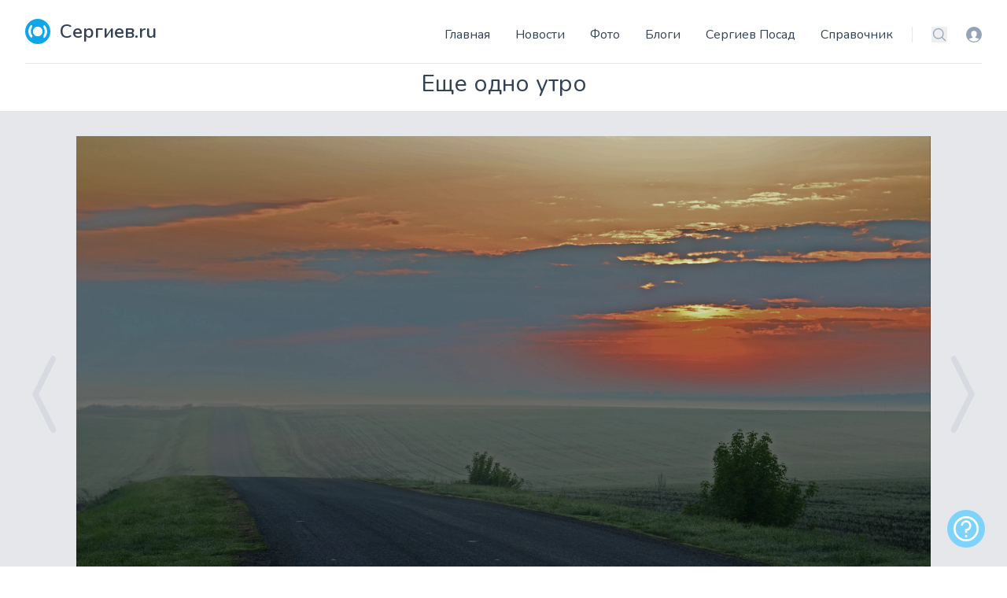

--- FILE ---
content_type: text/html; charset=utf-8
request_url: https://sergiev.ru/photo/eshche-odno-utro
body_size: 15446
content:
<!DOCTYPE html>
<html lang="ru">
    <head>
        <meta charset="utf-8">
        <meta name="viewport" content="width=device-width, initial-scale=1">
        <meta name="csrf-token" content="rnNlYiZ27r03PalQdbwBLsMkxXyTpiOJUk69bS3H">
        <link rel="canonical" href="https://sergiev.ru/photo/eshche-odno-utro"/>

        <title>Еще одно утро – фото автора Vitus на Сергиев.ru</title>
        <meta name="description" content="Фотография Еще одно утро автора Vitus на сайте Сергиев.ru с комментариями и оценками пользователей."/>
        <link rel="shortcut icon" href="/favicon.ico" type="image/x-icon"/>

        <link rel="preconnect" href="https://fonts.googleapis.com">
        <link rel="preconnect" href="https://fonts.gstatic.com" crossorigin>
        <link rel="stylesheet" href="https://fonts.googleapis.com/css2?family=Nunito:wght@400;600;700&display=swap">

        <!-- Livewire Styles --><style >[wire\:loading][wire\:loading], [wire\:loading\.delay][wire\:loading\.delay], [wire\:loading\.inline-block][wire\:loading\.inline-block], [wire\:loading\.inline][wire\:loading\.inline], [wire\:loading\.block][wire\:loading\.block], [wire\:loading\.flex][wire\:loading\.flex], [wire\:loading\.table][wire\:loading\.table], [wire\:loading\.grid][wire\:loading\.grid], [wire\:loading\.inline-flex][wire\:loading\.inline-flex] {display: none;}[wire\:loading\.delay\.none][wire\:loading\.delay\.none], [wire\:loading\.delay\.shortest][wire\:loading\.delay\.shortest], [wire\:loading\.delay\.shorter][wire\:loading\.delay\.shorter], [wire\:loading\.delay\.short][wire\:loading\.delay\.short], [wire\:loading\.delay\.default][wire\:loading\.delay\.default], [wire\:loading\.delay\.long][wire\:loading\.delay\.long], [wire\:loading\.delay\.longer][wire\:loading\.delay\.longer], [wire\:loading\.delay\.longest][wire\:loading\.delay\.longest] {display: none;}[wire\:offline][wire\:offline] {display: none;}[wire\:dirty]:not(textarea):not(input):not(select) {display: none;}:root {--livewire-progress-bar-color: #2299dd;}[x-cloak] {display: none !important;}[wire\:cloak] {display: none !important;}dialog#livewire-error::backdrop {background-color: rgba(0, 0, 0, .6);}</style>
        <link rel="preload" as="style" href="https://sergiev.ru/build/assets/app.5740fe6d.css" /><link rel="modulepreload" href="https://sergiev.ru/build/assets/app.e14f26f2.js" /><link rel="stylesheet" href="https://sergiev.ru/build/assets/app.5740fe6d.css" data-navigate-track="reload" /><script type="module" src="https://sergiev.ru/build/assets/app.e14f26f2.js" data-navigate-track="reload"></script>                <!-- Yandex.RTB -->
<script>window.yaContextCb=window.yaContextCb||[]</script>
<script src="https://yandex.ru/ads/system/context.js" async></script>
                    <!-- Yandex.Metrika counter --> <script type="text/javascript" > (function(m,e,t,r,i,k,a){m[i]=m[i]||function(){(m[i].a=m[i].a||[]).push(arguments)}; m[i].l=1*new Date(); for (var j = 0; j < document.scripts.length; j++) {if (document.scripts[j].src === r) { return; }} k=e.createElement(t),a=e.getElementsByTagName(t)[0],k.async=1,k.src=r,a.parentNode.insertBefore(k,a)}) (window, document, "script", "https://mc.yandex.ru/metrika/tag.js", "ym"); ym(748718, "init", { clickmap:true, trackLinks:true, accurateTrackBounce:true, webvisor:true }); </script> <noscript><div><img src="https://mc.yandex.ru/watch/748718" style="position:absolute; left:-9999px;" alt="" /></div></noscript> <!-- /Yandex.Metrika counter -->
            </head>
    <body x-data="{navIsOpen: false,}" class="flex flex-col min-h-screen">
        <header class="bg-white container lg:px-8 mx-auto px-4 sm:px-6 sticky top-0 md:static z-50">
    <div class="border-b flex items-end justify-between pt-6 py-6 relative text-slate-700 text-sm">
        <a class="flex title-font font-medium items-center text-gray-900" href="/">
    <svg xmlns="http://www.w3.org/2000/svg"  xml:space="preserve"
     width="4.2334mm" height="2.7492mm" version="1.1"
     style="shape-rendering:geometricPrecision; text-rendering:geometricPrecision; image-rendering:optimizeQuality; fill-rule:evenodd; clip-rule:evenodd"
     viewBox="0 0 98 64" xmlns:xlink="http://www.w3.org/1999/xlink" class="fill-white w-8 h-8 text-white p-1 bg-sky-500 rounded-full">
        <path class="" d="M49 20c-7,0 -12,6 -12,12 0,7 6,12 12,12 7,0 12,-6 12,-12 0,-7 -6,-12 -12,-12z"/>
    <path class="" d="M79 62c-2,-2 -2,-6 -1,-8 5,-7 7,-14 7,-22 0,-8 -2,-16 -7,-22 -2,-2 -2,-6 1,-8 3,-3 7,-2 9,1 7,9 10,19 10,30 0,10 -3,21 -10,30 -2,3 -7,3 -9,1z"/>
    <path class="" d="M49 57c-14,0 -25,-11 -25,-25 0,-14 11,-25 25,-25 14,0 25,11 25,25 0,14 -11,25 -25,25z"/>
    <path class="" d="M19 62c-3,3 -7,2 -9,-1 -7,-9 -10,-19 -10,-30 0,-10 3,-21 10,-30 2,-3 7,-3 9,-1 2,2 2,6 1,8 -5,7 -7,14 -7,22 0,8 2,16 7,22 2,2 2,6 -1,8z"/>
</svg>
    <span class="ml-3 text-2xl text-slate-700 font-semibold">Сергиев.ru</span>
</a>
        <div class="flex items-center">
            <a href="/login?destination=photo/eshche-odno-utro" rel="nofollow" class="text-slate-400 ml-6 block hover:text-sky-500 md:hidden">
                <span class="sr-only">Вход</span>
                <svg data-name="Layer 1" xmlns="http://www.w3.org/2000/svg" viewBox="0 0 16 16" class="w-5 h-5" fill="currentColor" aria-hidden="true">
                    <path d="M8 0a8 8 0 1 0 8 8 8 8 0 0 0-8-8zm0 15a7 7 0 0 1-5.19-2.32 2.71 2.71 0 0 1 1.7-1 13.11 13.11 0 0 0 1.29-.28 2.32 2.32 0 0 0 .94-.34 1.17 1.17 0 0 0-.27-.7 3.61 3.61 0 0 1-1.32-2.87A3.18 3.18 0 0 1 8 4.07a3.18 3.18 0 0 1 2.86 3.42 3.6 3.6 0 0 1-1.32 2.88 1.13 1.13 0 0 0-.27.69 2.68 2.68 0 0 0 .93.31 10.81 10.81 0 0 0 1.28.23 2.63 2.63 0 0 1 1.78 1A7 7 0 0 1 8 15z"/>
                </svg>
            </a>







            <div class="-my-1 ml-2 -mr-1 md:hidden">
                <button id="mobile-menu-button" type="button" class="text-slate-500 w-8 h-8 flex items-center justify-center hover:text-slate-600" @click.prevent="navIsOpen=!navIsOpen">
                    <span class="sr-only">Меню</span>
                    <svg xmlns="http://www.w3.org/2000/svg" fill="none" viewBox="0 0 24 24" stroke-width="1.5" stroke="currentColor" class="w-6 h-6 menu-open " x-show="!navIsOpen">
                        <path stroke-linecap="round" stroke-linejoin="round" d="M3.75 6.75h16.5M3.75 12h16.5m-16.5 5.25h16.5" />
                    </svg>
                    <svg xmlns="http://www.w3.org/2000/svg" fill="none" viewBox="0 0 24 24" stroke-width="1.5" stroke="currentColor" class="w-6 h-6 menu-close" x-show="navIsOpen">
                        <path stroke-linecap="round" stroke-linejoin="round" d="M6 18L18 6M6 6l12 12" />
                    </svg>
                </button>
            </div>
            <div id="menu-bar" class="absolute bg-white border items-center left-0 pb-8 top-full rounded shadow-lg w-full z-[999] md:flex md:border-0 md:pb-0 md:static md:shadow-none"
                 :class="navIsOpen ? '' : 'hidden'" x-transition:enter="duration-150" x-transition:leave="duration-100 ease-in">
                <nav>
    <ul class="items-center leading-loose lg:space-x-8 mb-4 px-4 md:px-0 md:flex md:mb-0 md:space-x-4 space-x-0 text-2xl md:text-base">
                    <li><a class="hover:text-sky-500 md:hidden lg:block" href="/">Главная</a></li>
                    <li><a class="hover:text-sky-500 " href="/news">Новости</a></li>
                    <li><a class="hover:text-sky-500 " href="/photo">Фото</a></li>
                    <li><a class="hover:text-sky-500 " href="/blog">Блоги</a></li>
                    <li><a class="hover:text-sky-500 " href="/wiki">Сергиев Посад</a></li>
                    <li><a class="hover:text-sky-500 " href="/address">Справочник</a></li>
            </ul>
</nav>

                <div class="flex items-center border-l border-slate-200 ml-6 pl-6">
                    <label class="sr-only" id="headlessui-listbox-label-2">Поиск</label>
                    <button type="button" id="headlessui-listbox-button-3" aria-haspopup="true" aria-expanded="false" aria-labelledby="headlessui-listbox-label-2 headlessui-listbox-button-undefined">
                        <a href="/search" rel="nofollow" class="text-slate-400 hover:text-sky-500">
                            <svg xmlns="http://www.w3.org/2000/svg" fill="none" viewBox="0 0 24 24" stroke-width="1.5" stroke="currentColor" class="w-5 h-5">
                                <path stroke-linecap="round" stroke-linejoin="round" d="M21 21l-5.197-5.197m0 0A7.5 7.5 0 105.196 5.196a7.5 7.5 0 0010.607 10.607z"/>
                            </svg>
                        </a>
                    </button>
                    <a href="/login?destination=photo/eshche-odno-utro" rel="nofollow" class="ml-6 block text-slate-400 hover:text-sky-500">
                        <span class="sr-only">Вход</span>
                        <svg data-name="Layer 1" xmlns="http://www.w3.org/2000/svg" viewBox="0 0 16 16" class="w-5 h-5" fill="currentColor" aria-hidden="true">
                            <path d="M8 0a8 8 0 1 0 8 8 8 8 0 0 0-8-8zm0 15a7 7 0 0 1-5.19-2.32 2.71 2.71 0 0 1 1.7-1 13.11 13.11 0 0 0 1.29-.28 2.32 2.32 0 0 0 .94-.34 1.17 1.17 0 0 0-.27-.7 3.61 3.61 0 0 1-1.32-2.87A3.18 3.18 0 0 1 8 4.07a3.18 3.18 0 0 1 2.86 3.42 3.6 3.6 0 0 1-1.32 2.88 1.13 1.13 0 0 0-.27.69 2.68 2.68 0 0 0 .93.31 10.81 10.81 0 0 0 1.28.23 2.63 2.63 0 0 1 1.78 1A7 7 0 0 1 8 15z"/>
                        </svg>
                    </a>
                </div>
            </div>
        </div>
    </div>
</header>
        
        <main>
                <section class="text-slate-600 body-font">
        <div x-data="{ counters: { views:3135, comments: 3, likes: 10 } }">
            <div class="container relative mx-auto lg:px-8 px-4 md:px-6 pt-2">
                                <h1 class="sm:text-3xl text-2xl font-medium title-font text-center mb-4 text-slate-700">Еще одно утро</h1>
            </div>
            <div class="bg-gray-200 w-full relative"
                  x-swipe:left="window.location.replace('/photo/guru-i-uchenitsa-0')"                   x-swipe:right="window.location.replace('/photo/iyun-2012')"  >
                                    <a href="/photo/iyun-2012" class="group absolute flex h-full items-center">
                        <svg viewBox="0 0 16 16" xmlns="http://www.w3.org/2000/svg" fill="#000000" class="h-1/6 fill-slate-500 opacity-10 group-hover:opacity-100 transition">
                            <path fill-rule="evenodd" d="M9.224 1.553a.5.5 0 0 1 .223.67L6.56 8l2.888 5.776a.5.5 0 1 1-.894.448l-3-6a.5.5 0 0 1 0-.448l3-6a.5.5 0 0 1 .67-.223z"></path>
                        </svg>
                    </a>
                                <div class="container flex mx-auto">
                    <img alt="content" class="max-h-screen max-w-full mx-auto p-4 md:p-8" src="//media.sergiev.ru/photo/6e/d9/6ed959d1442c519deb4bceac9a7efeb0_08-utro.webp">
                </div>
                                    <a href="/photo/guru-i-uchenitsa-0" class="group absolute flex h-full items-center right-0 top-0">
                        <svg viewBox="0 0 16 16" xmlns="http://www.w3.org/2000/svg" fill="#000000" class="h-1/6 fill-slate-500 opacity-10 group-hover:opacity-100 transition">
                            <path fill-rule="evenodd" d="M6.776 1.553a.5.5 0 0 1 .671.223l3 6a.5.5 0 0 1 0 .448l-3 6a.5.5 0 1 1-.894-.448L9.44 8 6.553 2.224a.5.5 0 0 1 .223-.671z"></path>
                        </svg>
                    </a>
                            </div>
            <div class="bg-slate-50">
                <div class="container mx-auto pb-24">
                    <div class="flex flex-col md:flex-row pt-10">
                        <div class="md:w-1/3 text-center md:px-8">
                            <div class="flex items-center mb-8 text-2xl justify-center">
                                <span class="text-gray-400 mr-3 inline-flex items-center leading-none pr-3 py-1 border-r-2 border-gray-200">
                                      <svg class="w-8 h-8 mr-2" stroke="currentColor" stroke-width="2" fill="none"
                                           stroke-linecap="round" stroke-linejoin="round" viewBox="0 0 24 24">
                                        <path d="M1 12s4-8 11-8 11 8 11 8-4 8-11 8-11-8-11-8z"></path>
                                        <circle cx="12" cy="12" r="3"></circle>
                                      </svg>
                                    <span x-text="counters.views">3135</span>
                                </span>
                                <span class="text-gray-400 mr-3 inline-flex items-center leading-none pr-3 py-1 border-r-2 border-gray-200">
                                  <svg class="w-8 h-8 mr-2" stroke="currentColor" stroke-width="2" fill="none"
                                       stroke-linecap="round" stroke-linejoin="round" viewBox="0 0 24 24">
                                    <path
                                        d="M21 11.5a8.38 8.38 0 01-.9 3.8 8.5 8.5 0 01-7.6 4.7 8.38 8.38 0 01-3.8-.9L3 21l1.9-5.7a8.38 8.38 0 01-.9-3.8 8.5 8.5 0 014.7-7.6 8.38 8.38 0 013.8-.9h.5a8.48 8.48 0 018 8v.5z"></path>
                                  </svg>
                                    <span x-text="counters.comments">3</span>
                                </span>
                                <span class="group text-red-500 mr-3 inline-flex items-center leading-none pr-3 py-1">
                                    <a id="like22554" class="group/like like-me  cursor-pointer"
                                                                                @click=" $dispatch('open-auth', true) "
                                      >
                                        <svg xmlns="http://www.w3.org/2000/svg" viewBox="0 0 24 24" fill="currentColor" class="w-8 h-8 mr-2 fill-red-500 group-hover/like:scale-150 ease-in-out duration-300 group-[.has-liked]/like:block hidden" title="Вы проголосовали">
    <path d="M11.645 20.91l-.007-.003-.022-.012a15.247 15.247 0 01-.383-.218 25.18 25.18 0 01-4.244-3.17C4.688 15.36 2.25 12.174 2.25 8.25 2.25 5.322 4.714 3 7.688 3A5.5 5.5 0 0112 5.052 5.5 5.5 0 0116.313 3c2.973 0 5.437 2.322 5.437 5.25 0 3.925-2.438 7.111-4.739 9.256a25.175 25.175 0 01-4.244 3.17 15.247 15.247 0 01-.383.219l-.022.012-.007.004-.003.001a.752.752 0 01-.704 0l-.003-.001z" />
</svg>
                                        <svg xmlns="http://www.w3.org/2000/svg" fill="none" viewBox="0 0 24 24" stroke-width="1.5" stroke="currentColor" class="w-8 h-8 mr-2 group-hover/like:scale-150 ease-in-out duration-300 block group-[.has-liked]/like:hidden">
    <path stroke-linecap="round" stroke-linejoin="round" d="M21 8.25c0-2.485-2.099-4.5-4.688-4.5-1.935 0-3.597 1.126-4.312 2.733-.715-1.607-2.377-2.733-4.313-2.733C5.1 3.75 3 5.765 3 8.25c0 7.22 9 12 9 12s9-4.78 9-12z"/>
</svg>
                                    </a>
                                    <span id="like-counter22554" x-text="counters.likes">10</span>
                                </span>
                            </div>
                            <div class="flex md:block border-b-2 px-2 md:px-0 gap-2 justify-center">
                                <div class="w-24 h-24 rounded-full inline-flex items-center justify-center bg-gray-200 text-gray-400">
                                                                            <img alt="avatar" class="w-full h-full rounded-full" src="//media.sergiev.ru/cache/100x100/avatars/picture-2697.jpg">
                                                                    </div>
                                <div class="flex flex-col items-center text-center justify-center mt-0 md:mt-2 pb-5 mb-5">
                                    <h2 class="font-medium title-font mt-0 md:mt-4 text-gray-900 text-lg"><a href="https://sergiev.ru/user/vitus">Vitus</a></h2>
                                    <div class="hidden md:block w-12 h-1 bg-sky-500 rounded mt-2 mb-4"></div>
                                    <p class="text-base"><span class="block md:inline">Опубликовано</span> 14 июня 2012 в 03:16</p>
                                                                            <p class="font-semibold text-lg">в альбоме <a href="/photo/album/kursk">Курск</a></p>
                                                                    </div>
                            </div>
                            
                            
                            
                                                        <div class="my-6 border-b-2 pb-5 px-4">
                                <h2 class="text-sm tracking-widest title-font mb-1 font-medium">EXIF</h2>

                                                                <div class="flex gap-2">
                                    <svg xmlns="http://www.w3.org/2000/svg" fill="none" viewBox="0 0 24 24" stroke-width="1.5" stroke="currentColor" class="w-6 h-6">
    <path stroke-linecap="round" stroke-linejoin="round" d="M6.827 6.175A2.31 2.31 0 0 1 5.186 7.23c-.38.054-.757.112-1.134.175C2.999 7.58 2.25 8.507 2.25 9.574V18a2.25 2.25 0 0 0 2.25 2.25h15A2.25 2.25 0 0 0 21.75 18V9.574c0-1.067-.75-1.994-1.802-2.169a47.865 47.865 0 0 0-1.134-.175 2.31 2.31 0 0 1-1.64-1.055l-.822-1.316a2.192 2.192 0 0 0-1.736-1.039 48.774 48.774 0 0 0-5.232 0 2.192 2.192 0 0 0-1.736 1.039l-.821 1.316Z" />
    <path stroke-linecap="round" stroke-linejoin="round" d="M16.5 12.75a4.5 4.5 0 1 1-9 0 4.5 4.5 0 0 1 9 0ZM18.75 10.5h.008v.008h-.008V10.5Z" />
</svg>
                                    <span>NIKON CORPORATION NIKON D7000</span>
                                </div>
                                
                                                                    <div class="flex gap-2 mt-2">
                                        <svg version="1.1" xmlns="http://www.w3.org/2000/svg" viewBox="0 0 512 512" transform="rotate(90)" class="w-6 h-6">
    <path d="M320.831,44.934h-4.253c-5.77,0-10.449,4.678-10.449,10.449c0,5.769,4.679,10.449,10.449,10.449h4.253 c5.771,0,10.449-4.68,10.449-10.449C331.28,49.612,326.602,44.934,320.831,44.934z"></path>
    <path d="M285.865,44.934l-107.666-0.002c-5.77,0-10.449,4.679-10.449,10.449s4.679,10.449,10.449,10.449l107.666,0.002 c5.771,0,10.449-4.68,10.449-10.449C296.314,49.612,291.635,44.934,285.865,44.934z"></path>
    <path d="M287.893,362.044c-5.77,0-10.449,4.679-10.449,10.449v3.443c0,5.771,4.678,10.449,10.449,10.449 c5.77,0,10.449-4.679,10.449-10.449v-3.443C298.342,366.724,293.663,362.044,287.893,362.044z"></path>
    <path d="M224.107,362.044c-5.77,0-10.449,4.679-10.449,10.449v3.443c0,5.771,4.678,10.449,10.449,10.449 c5.771,0,10.449-4.679,10.449-10.449v-3.443C234.557,366.724,229.878,362.044,224.107,362.044z"></path>
    <path d="M351.677,362.044c-5.77,0-10.449,4.679-10.449,10.449v3.443c0,5.771,4.678,10.449,10.449,10.449 c5.77,0,10.449-4.679,10.449-10.449v-3.443C362.127,366.724,357.447,362.044,351.677,362.044z"></path>
    <path d="M160.323,362.044c-5.77,0-10.449,4.679-10.449,10.449v3.443c0,5.771,4.678,10.449,10.449,10.449 c5.771,0,10.449-4.679,10.449-10.449v-3.443C170.772,366.724,166.094,362.044,160.323,362.044z"></path>
    <path d="M439.908,57.834h-0.001c0-4.037-2.326-7.713-5.973-9.442c-3.65-1.729-7.967-1.202-11.091,1.353l-19.919,16.286 c-5.042-6.956-12.577-16.933-21.224-26.999C351.643,4.046,335.898,0,326.669,0h-141.34c-9.229,0-24.974,4.046-55.03,39.032 c-8.647,10.066-16.182,20.043-21.225,26.999L89.156,49.744c-3.124-2.557-7.442-3.083-11.091-1.353 c-3.647,1.729-5.973,5.405-5.973,9.442v81.399c0,2.38,0.806,4.589,2.166,6.359c-0.003,0-0.005,0.001-0.007,0.001l27.361,35.662 c0,0,0.134,88.54,0.363,89.4c-0.003,0.001-0.006,0.002-0.01,0.002c3.549,13.318,7.492,28.309,8.425,32.169v142.938 c0,2.572,0.933,4.922,2.473,6.742c-0.005,0.002-0.008,0.005-0.014,0.007l24.988,29.64l12.443,24.18 c1.791,3.48,5.377,5.668,9.29,5.668h192.855c0.001,0,0.001,0,0.001,0c3.915,0,7.503-2.174,9.293-5.656l12.433-24.178l25-29.671 c-0.002,0-0.004,0-0.006-0.001c1.536-1.818,2.464-4.165,2.464-6.731V302.826c0.933-3.86,4.876-18.852,8.425-32.169 c-0.004,0-0.007,0.001-0.011,0.001c0.23-0.86,0.364-89.403,0.364-89.403l27.361-35.662c-0.002-0.001-0.004-0.001-0.006-0.002 c1.359-1.769,2.165-3.978,2.165-6.358V57.834z M346.051,491.116l-180.104-0.015l-2.143-4.165h184.396L346.051,491.116z M360.412,466.038H151.584l-8.272-9.812l225.376-0.013L360.412,466.038z M380.712,435.315h-18.585v-31.36 c0-5.77-4.679-10.449-10.449-10.449c-5.77,0-10.449,4.679-10.449,10.449v31.36h-42.886v-31.36c0-5.77-4.679-10.449-10.449-10.449 c-5.77,0-10.449,4.679-10.449,10.449v31.36h-42.887v-31.36c0-5.77-4.678-10.449-10.449-10.449c-5.77,0-10.449,4.679-10.449,10.449 v31.36h-42.886v-31.36c0-5.77-4.678-10.449-10.449-10.449c-5.77,0-10.449,4.679-10.449,10.449v31.36h-18.585v-83.55h249.423 V435.315z M380.712,330.866H131.288v-18.699h249.423V330.866z M382.974,291.267H129.026c-0.805-3.115-1.897-7.276-3.374-12.853 h260.695C384.87,283.992,383.777,288.152,382.974,291.267z M389.489,257.516L389.489,257.516h-27.363v-23.76 c0-5.771-4.679-10.449-10.449-10.449c-5.77,0-10.449,4.678-10.449,10.449v23.76h-42.886v-23.76 c0-5.771-4.679-10.449-10.449-10.449c-5.77,0-10.449,4.678-10.449,10.449v23.76h-42.887v-23.76 c0-5.771-4.678-10.449-10.449-10.449c-5.77,0-10.449,4.678-10.449,10.449v23.76h-42.885v-23.76 c0-5.771-4.678-10.449-10.449-10.449c-5.77,0-10.449,4.678-10.449,10.449v23.76h-27.361v-69.358h266.977V257.516z M394.785,167.26 H117.215l-12.147-15.833c24.7,1.422,71.153,3.155,150.931,3.155s126.233-1.731,150.931-3.155L394.785,167.26z M419.009,129.67 h-0.001c-18.245,1.373-65.927,4.013-163.009,4.013c-97.091,0-144.771-2.638-163.009-4.013V79.874l11.555,9.447 c2.279,1.863,5.238,2.677,8.149,2.247c2.911-0.433,5.506-2.072,7.145-4.517c0.114-0.171,11.684-17.375,26.312-34.401 c25.962-30.22,37.19-31.751,39.176-31.751h141.34c1.981,0,13.18,1.525,39.06,31.614c14.645,17.025,26.316,34.368,26.431,34.54 c1.639,2.444,4.235,4.084,7.145,4.515c2.905,0.435,5.868-0.382,8.148-2.246l11.555-9.447V129.67z"></path>
    <path d="M287.893,191.847c-5.77,0-10.449,4.678-10.449,10.449v3.444c0,5.77,4.678,10.449,10.449,10.449 c5.77,0,10.449-4.679,10.449-10.449v-3.444C298.342,196.525,293.663,191.847,287.893,191.847z"></path>
    <path d="M224.107,191.847c-5.77,0-10.449,4.678-10.449,10.449v3.444c0,5.77,4.678,10.449,10.449,10.449 c5.771,0,10.449-4.679,10.449-10.449v-3.444C234.557,196.525,229.878,191.847,224.107,191.847z"></path>
    <path d="M351.677,191.847c-5.77,0-10.449,4.678-10.449,10.449v3.444c0,5.77,4.678,10.449,10.449,10.449 c5.77,0,10.449-4.679,10.449-10.449v-3.444C362.127,196.525,357.447,191.847,351.677,191.847z"></path>
    <path d="M160.323,191.847c-5.77,0-10.449,4.678-10.449,10.449v3.444c0,5.77,4.678,10.449,10.449,10.449 c5.771,0,10.449-4.679,10.449-10.449v-3.444C170.772,196.525,166.094,191.847,160.323,191.847z"></path>
</svg>
                                        AF-S Nikkor 50mm f/1.8G + 1.4x
                                    </div>
                                
                                                                    <div class="flex gap-4 mt-2 justify-between">
                                        <span>70.0 mm</span>
                                        <span>ƒ/4.5</span>
                                        <span>1/125s</span>
                                        <span>ISO 100</span>
                                    </div>
                                
                                                                    <div class="flex gap-2 mt-2">
                                        <svg xmlns="http://www.w3.org/2000/svg" fill="none" viewBox="0 0 24 24" stroke-width="1.5" stroke="currentColor" class=" w-6 h-6">
  <path stroke-linecap="round" stroke-linejoin="round" d="M10.5 6h9.75M10.5 6a1.5 1.5 0 1 1-3 0m3 0a1.5 1.5 0 1 0-3 0M3.75 6H7.5m3 12h9.75m-9.75 0a1.5 1.5 0 0 1-3 0m3 0a1.5 1.5 0 0 0-3 0m-3.75 0H7.5m9-6h3.75m-3.75 0a1.5 1.5 0 0 1-3 0m3 0a1.5 1.5 0 0 0-3 0m-9.75 0h9.75" />
</svg>
 Aperture-priority AE
                                    </div>
                                
                                                                    <div class="flex gap-2 mt-2">
                                        <svg xmlns="http://www.w3.org/2000/svg" viewBox="0 0 24 24" class="fill-gray-500 h-6 w-6">
    <path d="M12,19a1,1,0,1,0-1-1A1,1,0,0,0,12,19Zm5,0a1,1,0,1,0-1-1A1,1,0,0,0,17,19Zm0-4a1,1,0,1,0-1-1A1,1,0,0,0,17,15Zm-5,0a1,1,0,1,0-1-1A1,1,0,0,0,12,15ZM19,3H18V2a1,1,0,0,0-2,0V3H8V2A1,1,0,0,0,6,2V3H5A3,3,0,0,0,2,6V20a3,3,0,0,0,3,3H19a3,3,0,0,0,3-3V6A3,3,0,0,0,19,3Zm1,17a1,1,0,0,1-1,1H5a1,1,0,0,1-1-1V11H20ZM20,9H4V6A1,1,0,0,1,5,5H6V6A1,1,0,0,0,8,6V5h8V6a1,1,0,0,0,2,0V5h1a1,1,0,0,1,1,1ZM7,15a1,1,0,1,0-1-1A1,1,0,0,0,7,15Zm0,4a1,1,0,1,0-1-1A1,1,0,0,0,7,19Z"/>
</svg>
 2012:05:08 06:17:07
                                    </div>
                                                            </div>
                                                                                    

                        </div>
                        <div class="md:w-2/3 md:px-8 md:border-l border-gray-200 md:border-t-0 border-t mt-4 md:mt-0 text-center md:text-left">
                            
                            <div wire:snapshot="{&quot;data&quot;:{&quot;comments&quot;:[null,{&quot;keys&quot;:[109812,109999],&quot;class&quot;:&quot;Illuminate\\Database\\Eloquent\\Collection&quot;,&quot;modelClass&quot;:&quot;App\\Models\\Comment&quot;,&quot;s&quot;:&quot;elcln&quot;}],&quot;model&quot;:&quot;App\\Models\\Photo&quot;,&quot;itemId&quot;:22554,&quot;message&quot;:null,&quot;parent&quot;:0,&quot;showForm&quot;:&quot;close&quot;,&quot;highlight&quot;:0,&quot;comments\u0421ount&quot;:3,&quot;storage&quot;:&quot;\/\/media.sergiev.ru\/&quot;},&quot;memo&quot;:{&quot;id&quot;:&quot;QmT3ofFqLtijOw0BsQej&quot;,&quot;name&quot;:&quot;comments.comments&quot;,&quot;path&quot;:&quot;photo\/eshche-odno-utro&quot;,&quot;method&quot;:&quot;GET&quot;,&quot;release&quot;:&quot;a-a-a&quot;,&quot;children&quot;:[],&quot;scripts&quot;:[],&quot;assets&quot;:[],&quot;errors&quot;:[],&quot;locale&quot;:&quot;ru&quot;},&quot;checksum&quot;:&quot;2309a5341001bc5e198a24ba88e0136ce274dce648d1907df81c3ab9396b85e2&quot;}" wire:effects="{&quot;listeners&quot;:[&quot;comment-added&quot;]}" wire:id="QmT3ofFqLtijOw0BsQej" x-data="{ replyToUser: '' }">
    <a name="comments"></a>
    <span x-init="counters.comments = 3"></span>
    <!--[if BLOCK]><![endif]-->        <h3 class="font-bold">Комментарии пользователей</h3>
    <!--[if ENDBLOCK]><![endif]-->
    <!--[if BLOCK]><![endif]--><!--[if ENDBLOCK]><![endif]-->
    
    <div class="mt-4 bg-white divide-y">
        <!--[if BLOCK]><![endif]-->            <div class="group bg-white " wire:key="109812">
    <div class="p-6"><a name="comment109812"></a>
        <div class="flex-1">
            <div class="flex items-center justify-between">
                <div class="flex items-center gap-x-4">

                    <!--[if BLOCK]><![endif]-->                        <img alt="avatar" class="object-cover w-10 h-10 rounded-full" src="//media.sergiev.ru/cache/100x100/avatars/picture-493.jpg">
                    <!--[if ENDBLOCK]><![endif]-->                    <div>
                        <div class="text-slate-900 font-semibold"><a href="https://sergiev.ru/user/vpakhomov" class="link-dark">Владимир Пахомов</a></div>
                        <div class="text-sm text-slate-400">
                            14 июня 2012 в 15:24</li>
                        </div>
                    </div>
                </div>
                <div class="">
                    <!--[if BLOCK]><![endif]-->                        <button type="submit" class="py-2 inline-flex items-center px-4 border border-transparent rounded-md font-semibold text-xs text-white uppercase tracking-widest transition ease-in-out duration-300 bg-sky-500 hover:bg-sky-600 active:bg-gray-900 h-8 hidden group-hover:block text-white bg-slate-300 border-0 px-5 focus:outline-none hover:bg-sky-600" @click="$dispatch('open-auth', true)">
    Ответить
</button>
                    <!--[if ENDBLOCK]><![endif]-->                </div>
            </div>
            <p class="mt-2 text-lg text-slate-700">Может быть, сейчас такие песни считаются не слишком соответствующими нашему новому времени, но в связи с этой фотографией вспомнились слова из песни 1936 года Василия Лебедева-Кумача &quot;Широка страна моя родная...&quot;.</p>
        </div>
    </div>
</div>
<!--[if BLOCK]><![endif]--><!--[if ENDBLOCK]><![endif]-->                    <div class="group bg-white " wire:key="109999">
    <div class="p-6"><a name="comment109999"></a>
        <div class="flex-1">
            <div class="flex items-center justify-between">
                <div class="flex items-center gap-x-4">

                    <!--[if BLOCK]><![endif]-->                        <img alt="avatar" class="object-cover w-10 h-10 rounded-full" src="//media.sergiev.ru/cache/100x100/avatars/picture-87.jpg">
                    <!--[if ENDBLOCK]><![endif]-->                    <div>
                        <div class="text-slate-900 font-semibold"><a href="https://sergiev.ru/user/tatitana" class="link-dark">GT</a></div>
                        <div class="text-sm text-slate-400">
                            15 июня 2012 в 17:07</li>
                        </div>
                    </div>
                </div>
                <div class="">
                    <!--[if BLOCK]><![endif]-->                        <button type="submit" class="py-2 inline-flex items-center px-4 border border-transparent rounded-md font-semibold text-xs text-white uppercase tracking-widest transition ease-in-out duration-300 bg-sky-500 hover:bg-sky-600 active:bg-gray-900 h-8 hidden group-hover:block text-white bg-slate-300 border-0 px-5 focus:outline-none hover:bg-sky-600" @click="$dispatch('open-auth', true)">
    Ответить
</button>
                    <!--[if ENDBLOCK]><![endif]-->                </div>
            </div>
            <p class="mt-2 text-lg text-slate-700">Интересно смотреть на другие местности, ведь не везде удается побывать !  :) </p>
        </div>
    </div>
</div>
<!--[if BLOCK]><![endif]-->    <!--[if BLOCK]><![endif]-->                <div class="group bg-white ml-4" wire:key="110001">
    <div class="p-6"><a name="comment110001"></a>
        <div class="flex-1">
            <div class="flex items-center justify-between">
                <div class="flex items-center gap-x-4">

                    <!--[if BLOCK]><![endif]-->                        <img alt="avatar" class="object-cover w-10 h-10 rounded-full" src="//media.sergiev.ru/cache/100x100/avatars/picture-2697.jpg">
                    <!--[if ENDBLOCK]><![endif]-->                    <div>
                        <div class="text-slate-900 font-semibold"><a href="https://sergiev.ru/user/vitus" class="link-dark">Vitus</a></div>
                        <div class="text-sm text-slate-400">
                            15 июня 2012 в 17:11</li>
                        </div>
                    </div>
                </div>
                <div class="">
                    <!--[if BLOCK]><![endif]-->                        <button type="submit" class="py-2 inline-flex items-center px-4 border border-transparent rounded-md font-semibold text-xs text-white uppercase tracking-widest transition ease-in-out duration-300 bg-sky-500 hover:bg-sky-600 active:bg-gray-900 h-8 hidden group-hover:block text-white bg-slate-300 border-0 px-5 focus:outline-none hover:bg-sky-600" @click="$dispatch('open-auth', true)">
    Ответить
</button>
                    <!--[if ENDBLOCK]><![endif]-->                </div>
            </div>
            <p class="mt-2 text-lg text-slate-700">Это степи под Курском. А лесов там очень мало.</p>
        </div>
    </div>
</div>
<!--[if BLOCK]><![endif]--><!--[if ENDBLOCK]><![endif]-->            <!--[if ENDBLOCK]><![endif]--><!--[if ENDBLOCK]><![endif]-->        <!--[if ENDBLOCK]><![endif]-->    </div>

    
    <div class="mt-4" x-ref="addComment">
        <!--[if BLOCK]><![endif]-->            <!--[if BLOCK]><![endif]-->                <button type="submit" class="py-2 inline-flex items-center px-4 border border-transparent rounded-md font-semibold text-xs text-white uppercase tracking-widest transition ease-in-out duration-300 bg-sky-500 hover:bg-sky-600 active:bg-gray-900" @click="$dispatch('open-auth', true)">
    Написать комментарий
</button>
            <!--[if ENDBLOCK]><![endif]-->        <!--[if ENDBLOCK]><![endif]-->
        <div x-show="$wire.showForm == 'open'" x-transition class="p-6 mt-4 bg-white shadow-sm rounded-lg divide-y">
            <div class="flex items-center mb-2 font-semibold">
                <svg height="16px" viewBox="0 0 16 16" width="16px" class="mr-2 fill-current text-slate-500"><g data-v-2836fdb5-s="" fill="none" fill-rule="evenodd" stroke="none" stroke-width="1"><g data-v-2836fdb5-s="" id="Group" class="fill-current" transform="translate(0.000000, -336.000000)"><path data-v-2836fdb5-s="" d="M0,344 L6,339 L6,342 C10.5,342 14,343 16,348 C13,345.5 10,345 6,346 L6,349 L0,344 L0,344 Z M0,344"></path></g></g></svg>
                <p x-show="$wire.parent == 0">Комментарий к фотографии</p>
                <p x-show="$wire.parent != 0">Ответ на комментарий <span x-text="replyToUser" class="text-sky-500"></span></p>
            </div>
            <form wire:submit="store">
                <textarea x-ref="addCommentField" type="text" wire:model="message" required
                          placeholder="Напишите что Вы думаете" rows="4"
                          class="block w-full border-gray-300 focus:border-sky-300 focus:ring focus:ring-sky-200 focus:ring-opacity-50 rounded-md shadow-sm"></textarea>
                <input type="hidden" wire:model="parent">

                <!--[if BLOCK]><![endif]--><!--[if ENDBLOCK]><![endif]-->                <button type="submit" class="py-2 inline-flex items-center px-4 border border-transparent rounded-md font-semibold text-xs text-white uppercase tracking-widest transition ease-in-out duration-300 bg-sky-500 hover:bg-sky-600 active:bg-gray-900 mt-4">
    Отправить
</button>
            </form>
        </div>
    </div>
</div>                        </div>
                    </div>

                    <div class="container mx-auto pt-4 block text-center mt-4 md:hidden" >
    <a href="https://sergiev.ru/photo/add"
       class="py-2 inline-flex items-center px-4 bg-sky-500 border border-transparent rounded-md font-semibold text-xs text-white uppercase tracking-widest hover:bg-sky-600 active:bg-gray-900 transition ease-in-out duration-300">
        <svg xmlns="http://www.w3.org/2000/svg" fill="none" viewBox="0 0 24 24" stroke-width="1.5" stroke="currentColor"
             class="w-5 h-5 mr-2">
            <path stroke-linecap="round" stroke-linejoin="round"
                  d="M3 16.5v2.25A2.25 2.25 0 0 0 5.25 21h13.5A2.25 2.25 0 0 0 21 18.75V16.5m-13.5-9L12 3m0 0 4.5 4.5M12 3v13.5"/>
        </svg>
        <span>Загрузить фото</span>
    </a>
</div>
                </div>
            </div>
        </div>
    </section>
        </main>

        
        <footer class="mt-auto">
            <div class="bg-slate-900 text-slate-400 px-">
    <ul class="flex justify-center space-x-8 py-4">
        <li class=""><a class="" href="/news">Новости</a></li>
        <li class=""><a class="" href="/photo">Фото</a></li>
        <li class=""><a class="" href="/rules">Условия использования</a></li>
        <li class=""><a class="" href="/promo">Промо статьи</a></li>
    </ul>
    <div class="border-slate-700 border-t text-center py-4">
        © Сергиев.ru 2008-2026
    </div>
</div>
        </footer>

                <div wire:snapshot="{&quot;data&quot;:{&quot;form&quot;:&quot;login&quot;,&quot;destination&quot;:&quot;photo\/eshche-odno-utro&quot;,&quot;authForms&quot;:[{&quot;login&quot;:&quot;forms.login&quot;,&quot;register&quot;:&quot;pages.auth.register&quot;,&quot;forgot&quot;:&quot;pages.auth.forgot-password&quot;,&quot;reset&quot;:&quot;pages.auth.reset-password&quot;,&quot;confirm&quot;:&quot;pages.auth.confirm-password&quot;,&quot;verify&quot;:&quot;pages.auth.verify-email&quot;},{&quot;s&quot;:&quot;arr&quot;}]},&quot;memo&quot;:{&quot;id&quot;:&quot;h0TblwAC6dQkSPRPPBhn&quot;,&quot;name&quot;:&quot;forms.auth&quot;,&quot;path&quot;:&quot;photo\/eshche-odno-utro&quot;,&quot;method&quot;:&quot;GET&quot;,&quot;release&quot;:&quot;a-a-a&quot;,&quot;children&quot;:{&quot;login&quot;:[&quot;div&quot;,&quot;Gi4X3lK9F8wXMi5hahri&quot;]},&quot;scripts&quot;:[],&quot;assets&quot;:[],&quot;errors&quot;:[],&quot;locale&quot;:&quot;ru&quot;},&quot;checksum&quot;:&quot;7fccec68fcd8f1907641ec94f1679731384e5f02ff49979a6eefb9ed7bf63e60&quot;}" wire:effects="[]" wire:id="h0TblwAC6dQkSPRPPBhn">
    <div x-data="{ authShow: false }" @open-auth.window="authShow = $event.detail">
        <div x-show="authShow" class="fixed inset-0 z-50 overflow-y-auto" aria-labelledby="modal-title" role="dialog" aria-modal="true">
            <div class="flex items-end justify-center min-h-screen px-4 text-center md:items-center sm:block sm:p-0">
                <div x-cloak @click="authShow = false; $wire.set('form', 'login')" x-show="authShow"
                     x-transition:enter="transition ease-out duration-300 transform"
                     x-transition:enter-start="opacity-0"
                     x-transition:enter-end="opacity-100"
                     x-transition:leave="transition ease-in duration-200 transform"
                     x-transition:leave-start="opacity-100"
                     x-transition:leave-end="opacity-0"
                     class="fixed inset-0 transition-opacity bg-gray-500 bg-opacity-95" aria-hidden="true"
                ></div>

                <div x-cloak x-show="authShow"
                     x-transition:enter="transition ease-out duration-300 transform"
                     x-transition:enter-start="opacity-0 translate-y-4 sm:translate-y-0 sm:scale-95"
                     x-transition:enter-end="opacity-100 translate-y-0 sm:scale-100"
                     x-transition:leave="transition ease-in duration-200 transform"
                     x-transition:leave-start="opacity-100 translate-y-0 sm:scale-100"
                     x-transition:leave-end="opacity-0 translate-y-4 sm:translate-y-0 sm:scale-95"
                     class="inline-block w-full mt-4 md:mt-10 sm:max-w-md transition-all transform"
                >
                    <!--[if BLOCK]><![endif]-->                        <!--[if BLOCK]><![endif]-->                        <div wire:snapshot="{&quot;data&quot;:{&quot;form&quot;:&quot;login&quot;,&quot;login&quot;:&quot;&quot;,&quot;password&quot;:&quot;&quot;,&quot;remember&quot;:false,&quot;destination&quot;:&quot;photo\/eshche-odno-utro&quot;},&quot;memo&quot;:{&quot;id&quot;:&quot;Gi4X3lK9F8wXMi5hahri&quot;,&quot;name&quot;:&quot;forms.login&quot;,&quot;path&quot;:&quot;photo\/eshche-odno-utro&quot;,&quot;method&quot;:&quot;GET&quot;,&quot;release&quot;:&quot;a-a-a&quot;,&quot;children&quot;:[],&quot;scripts&quot;:[],&quot;assets&quot;:[],&quot;errors&quot;:[],&quot;locale&quot;:&quot;ru&quot;},&quot;checksum&quot;:&quot;c9e65b582c282f4a6b6769c623b91c575213e2bc8b0f7f9b2caccb618bf0b76a&quot;}" wire:effects="{&quot;url&quot;:{&quot;destination&quot;:{&quot;as&quot;:null,&quot;use&quot;:&quot;replace&quot;,&quot;alwaysShow&quot;:false,&quot;except&quot;:null}}}" wire:id="Gi4X3lK9F8wXMi5hahri">
    <div class="w-full">
    <a class="flex title-font font-medium items-center text-gray-900 justify-center mx-auto fill-white">
    <svg xmlns="http://www.w3.org/2000/svg"  xml:space="preserve"
     width="4.2334mm" height="2.7492mm" version="1.1"
     style="shape-rendering:geometricPrecision; text-rendering:geometricPrecision; image-rendering:optimizeQuality; fill-rule:evenodd; clip-rule:evenodd"
     viewBox="0 0 98 64" xmlns:xlink="http://www.w3.org/1999/xlink" class="fill-white w-8 h-8 text-white p-1 bg-sky-500 rounded-full">
        <path class="" d="M49 20c-7,0 -12,6 -12,12 0,7 6,12 12,12 7,0 12,-6 12,-12 0,-7 -6,-12 -12,-12z"/>
    <path class="" d="M79 62c-2,-2 -2,-6 -1,-8 5,-7 7,-14 7,-22 0,-8 -2,-16 -7,-22 -2,-2 -2,-6 1,-8 3,-3 7,-2 9,1 7,9 10,19 10,30 0,10 -3,21 -10,30 -2,3 -7,3 -9,1z"/>
    <path class="" d="M49 57c-14,0 -25,-11 -25,-25 0,-14 11,-25 25,-25 14,0 25,11 25,25 0,14 -11,25 -25,25z"/>
    <path class="" d="M19 62c-3,3 -7,2 -9,-1 -7,-9 -10,-19 -10,-30 0,-10 3,-21 10,-30 2,-3 7,-3 9,-1 2,2 2,6 1,8 -5,7 -7,14 -7,22 0,8 2,16 7,22 2,2 2,6 -1,8z"/>
</svg>
    <span class="ml-3 text-2xl text-slate-700 font-semibold">Сергиев.ru</span>
</a>
    <h2 class="mt-4 mb-6 text-center text-2xl font-bold leading-9 tracking-tight text-white">Вход на сайт</h2>
</div>

    <div class="p-10 bg-white shadow-md overflow-hidden sm:rounded-lg text-left">

        <!-- Session Status -->
        <!--[if BLOCK]><![endif]--><!--[if ENDBLOCK]><![endif]-->
        <form wire:submit="loginform">
            <!-- Email or username -->
            <div>
                <label class="block text-sm font-medium leading-6 text-slate-900" for="login">
    Логин или эл. почта
</label>
                <input 
    class="block w-full rounded-md border-0 py-1.5 text-slate-900 shadow-sm ring-1 ring-inset placeholder:text-slate-400 focus:ring-2 focus:ring-inset focus:ring-sky-600 sm:text-sm sm:leading-6 ring-slate-300 block mt-1 w-full" wire:model="login" id="login" type="text" name="login" required="required" autofocus="autofocus" autocomplete="username">
                <!--[if BLOCK]><![endif]--><!--[if ENDBLOCK]><![endif]-->            </div>

            <!-- Password -->
            <div class="my-6">
                <div>
                    <label class="block text-sm font-medium leading-6 text-slate-900" for="password">
    Пароль
</label>
                </div>

                <input 
    class="block w-full rounded-md border-0 py-1.5 text-slate-900 shadow-sm ring-1 ring-inset placeholder:text-slate-400 focus:ring-2 focus:ring-inset focus:ring-sky-600 sm:text-sm sm:leading-6 ring-slate-300 block mt-1 w-full" wire:model="password" id="password" type="password" name="password" required="required" autocomplete="current-password">

                <!--[if BLOCK]><![endif]--><!--[if ENDBLOCK]><![endif]-->            </div>

            <!-- Remember Me -->
            <div class="block my-6 ">
                <div class="flex items-center justify-between">
                    <label for="remember" class="inline-flex items-center">
                        <input wire:model="remember" id="remember" type="checkbox" class="rounded border-gray-300 text-sky-600 shadow-sm focus:ring-sky-500" name="remember">
                        <span class="ms-2 text-sm text-gray-600">Запомнить меня</span>
                    </label>
                    <!--[if BLOCK]><![endif]-->                        <!--[if BLOCK]><![endif]-->                            <a class="text-sky-600 hover:text-sky-700 text-sm cursor-pointer" wire:click="$parent.set('form', 'forgot')">
                                Забыли пароль?
                            </a>
                        <!--[if ENDBLOCK]><![endif]-->                    <!--[if ENDBLOCK]><![endif]-->                </div>
            </div>

            <div class="flex items-center justify-end mt-6">
                <button type="submit" class="py-2 inline-flex items-center px-4 border border-transparent rounded-md font-semibold text-xs text-white uppercase tracking-widest transition ease-in-out duration-300 bg-sky-500 hover:bg-sky-600 active:bg-gray-900 flex w-full justify-center">
    Войти
</button>
            </div>
            <input 
    class="block w-full rounded-md border-0 py-1.5 text-slate-900 shadow-sm ring-1 ring-inset placeholder:text-slate-400 focus:ring-2 focus:ring-inset focus:ring-sky-600 sm:text-sm sm:leading-6 ring-slate-300" wire:model="destination" type="hidden">
        </form>
    </div>

    <!--[if BLOCK]><![endif]-->        <p class="my-8 text-center text-sm text-white">
            Ещё не зарегистрированы?
            <a  wire:click="$parent.set('form', 'register')" class="font-semibold leading-6 text-sky-300 hover:text-sky-500 cursor-pointer">Легкая регистрация</a>
        </p>
    <!--[if ENDBLOCK]><![endif]-->
</div>                        <!--[if ENDBLOCK]><![endif]-->                    <!--[if ENDBLOCK]><![endif]-->                </div>
            </div>
        </div>
    </div>
</div>
<button onclick="window.scrollTo({top: 0, behavior: 'smooth'})" id="toTopButton" class="scale-0 cursor-pointer fixed bottom-20 right-6 transition duration-700">
    <svg xmlns="http://www.w3.org/2000/svg" fill="none" viewBox="0 0 24 24" stroke-width="1.5" stroke="currentColor" class=" h-14 w-14 opacity-50 text-slate-400 hover:text-sky-500 transition">
    <path stroke-linecap="round" stroke-linejoin="round" d="m15 11.25-3-3m0 0-3 3m3-3v7.5M21 12a9 9 0 1 1-18 0 9 9 0 0 1 18 0Z" />
</svg>
</button>

    <div x-data="{ notifications: [], id: 0 }"
    @notification.window="notifications.push({ id: ++id, title: $event.detail.title, body: $event.detail.body, type: $event.detail.type }); setTimeout(() => notifications.shift(), 6500);"
    class="fixed top-4 right-6 flex w-full max-w-sm flex-col items-center space-y-4 sm:items-end z-[9999]">

    <template x-for="notification in notifications" :key="notification.id">
        <div class="pointer-events-auto w-full max-w-sm overflow-hidden rounded-lg bg-white shadow-lg ring-1 ring-black ring-opacity-5 border-l-4"
             :class="{'border-rose-400': notification.type === 'error', 'border-sky-400': notification.type === 'info', 'border-green-400': notification.type === 'success'}">
            <div class="p-4">
                <div class="flex items-start">
                    <div x-show="notification.type === 'success'" class="flex-shrink-0">
                        <svg class="h-6 w-6 text-green-500" fill="none" viewBox="0 0 24 24" stroke-width="1.5" stroke="currentColor" aria-hidden="true"><path stroke-linecap="round" stroke-linejoin="round" d="M9 12.75L11.25 15 15 9.75M21 12a9 9 0 11-18 0 9 9 0 0118 0z" /></svg>
                    </div>
                    <div x-show="notification.type === 'info'" class="flex-shrink-0">
                        <svg xmlns="http://www.w3.org/2000/svg" fill="none" viewBox="0 0 24 24" stroke-width="1.5" stroke="currentColor" class="w-6 h-6 text-sky-400">
                            <path stroke-linecap="round" stroke-linejoin="round" d="m11.25 11.25.041-.02a.75.75 0 0 1 1.063.852l-.708 2.836a.75.75 0 0 0 1.063.853l.041-.021M21 12a9 9 0 1 1-18 0 9 9 0 0 1 18 0Zm-9-3.75h.008v.008H12V8.25Z" />
                        </svg>
                    </div>
                    <div x-show="notification.type === 'error'" class="flex-shrink-0">
                        <svg xmlns="http://www.w3.org/2000/svg" fill="none" viewBox="0 0 24 24" stroke-width="1.5" stroke="currentColor" class="w-6 h-6 text-rose-400">
                            <path stroke-linecap="round" stroke-linejoin="round" d="M12 9v3.75m-9.303 3.376c-.866 1.5.217 3.374 1.948 3.374h14.71c1.73 0 2.813-1.874 1.948-3.374L13.949 3.378c-.866-1.5-3.032-1.5-3.898 0L2.697 16.126ZM12 15.75h.007v.008H12v-.008Z" />
                        </svg>
                    </div>
                    <div class="ml-3 w-0 flex-1 pt-0.5">
                        <p class="text-sm font-medium text-gray-900 mb-1" :class="{'text-rose-600': notification.type === 'error'}" x-show="notification.title" x-text="notification.title ? notification.title : ''"></p>
                        <p class="text-sm text-gray-500" x-text="notification.body ? notification.body : ''"></p>
                    </div>
                    <div class="ml-4 flex flex-shrink-0">
                        <button type="button" @click="let id = notification.id; notifications = notifications.filter(notification => notification.id !== id);"
                                class="inline-flex rounded-md bg-white text-gray-400 hover:text-gray-500 focus:outline-none focus:ring-2 focus:ring-indigo-500 focus:ring-offset-2">
                            <span class="sr-only">Закрыть</span>
                            <svg class="h-5 w-5" viewBox="0 0 20 20" fill="currentColor" aria-hidden="true">
                                <path d="M6.28 5.22a.75.75 0 00-1.06 1.06L8.94 10l-3.72 3.72a.75.75 0 101.06 1.06L10 11.06l3.72 3.72a.75.75 0 101.06-1.06L11.06 10l3.72-3.72a.75.75 0 00-1.06-1.06L10 8.94 6.28 5.22z" />
                            </svg>
                        </button>
                    </div>
                </div>
            </div>
        </div>
    </template>
</div>
    <a class="fixed bottom-6 right-6 pe-1" href="#" @click.prevent="$dispatch('open-modal', 'contact-form')">
        <span class="inline-flex items-center rounded-full p-2 bg-sky-300 hover:bg-sky-500 text-white group transition-all duration-500" role="alert" tabindex="0">
            <span class="font-medium whitespace-nowrap inline-block group-hover:max-w-screen-2xl group-focus:max-w-screen-2xl max-w-0 scale-80 group-hover:scale-100 overflow-hidden transition-all duration-500 group-hover:px-2 group-focus:px-2">Обратная связь</span>
            
        <svg xmlns="http://www.w3.org/2000/svg" class="w-8 h-8 fill-white" viewBox="0 0 24 24"><path d="M12 24a12 12 0 1 1 12-12 12.013 12.013 0 0 1-12 12zm0-22a10 10 0 1 0 10 10A10.011 10.011 0 0 0 12 2z"/><path d="M13 16h-2v-4h1a3 3 0 1 0-3-3H7a5 5 0 1 1 6 4.9zM11 18h2v2h-2z"/></svg>
        </span>
    </a>
    <div wire:snapshot="{&quot;data&quot;:{&quot;message&quot;:&quot;&quot;,&quot;userFrom&quot;:null,&quot;userTo&quot;:[[],{&quot;s&quot;:&quot;arr&quot;}],&quot;senderName&quot;:null,&quot;senderEmail&quot;:null,&quot;sendSuccess&quot;:false},&quot;memo&quot;:{&quot;id&quot;:&quot;MXOAfnASrQnaqHiTwd4b&quot;,&quot;name&quot;:&quot;forms.contact-form&quot;,&quot;path&quot;:&quot;photo\/eshche-odno-utro&quot;,&quot;method&quot;:&quot;GET&quot;,&quot;release&quot;:&quot;a-a-a&quot;,&quot;children&quot;:[],&quot;scripts&quot;:[],&quot;assets&quot;:[],&quot;errors&quot;:[],&quot;locale&quot;:&quot;ru&quot;},&quot;checksum&quot;:&quot;da083b1b85017e09c33080dfbeff5f0dc0936dc3c119b1c2c02e2ece222bf0d0&quot;}" wire:effects="[]" wire:id="MXOAfnASrQnaqHiTwd4b" x-data="{ contactFormShow: false }" @open-contactform.window="contactFormShow = $event.detail">
    <div
    x-data="{
        show: false,
        focusables() {
            // All focusable element types...
            let selector = 'a, button, input:not([type=\'hidden\']), textarea, select, details, [tabindex]:not([tabindex=\'-1\'])'
            return [...$el.querySelectorAll(selector)]
                // All non-disabled elements...
                .filter(el => ! el.hasAttribute('disabled'))
        },
        firstFocusable() { return this.focusables()[0] },
        lastFocusable() { return this.focusables().slice(-1)[0] },
        nextFocusable() { return this.focusables()[this.nextFocusableIndex()] || this.firstFocusable() },
        prevFocusable() { return this.focusables()[this.prevFocusableIndex()] || this.lastFocusable() },
        nextFocusableIndex() { return (this.focusables().indexOf(document.activeElement) + 1) % (this.focusables().length + 1) },
        prevFocusableIndex() { return Math.max(0, this.focusables().indexOf(document.activeElement)) -1 },
    }"
    x-init="$watch('show', value => {
        if (value) {
            document.body.classList.add('overflow-y-hidden');
            setTimeout(() =&gt; firstFocusable().focus(), 100)
        } else {
            document.body.classList.remove('overflow-y-hidden');
        }
    })"
    x-on:open-modal.window="$event.detail == 'contact-form' ? show = true : null"
    x-on:close.stop="show = false"
    x-on:keydown.escape.window="show = false"
    x-on:keydown.tab.prevent="$event.shiftKey || nextFocusable().focus()"
    x-on:keydown.shift.tab.prevent="prevFocusable().focus()"
    x-show="show"
    class="fixed inset-0 overflow-y-auto px-4 py-6 sm:px-0 z-50"
    style="display: none;"
>
    <div
        x-show="show"
        class="fixed inset-0 transform transition-all"
        x-on:click="show = false"
        x-transition:enter="ease-out duration-300"
        x-transition:enter-start="opacity-0"
        x-transition:enter-end="opacity-100"
        x-transition:leave="ease-in duration-200"
        x-transition:leave-start="opacity-100"
        x-transition:leave-end="opacity-0"
    >
        <div class="absolute inset-0 bg-gray-500 opacity-75"></div>
    </div>

    <div
        x-show="show"
        class="mb-6 bg-white rounded-lg overflow-hidden shadow-xl transform transition-all sm:w-full sm:max-w-2xl sm:mx-auto"
        x-transition:enter="ease-out duration-300"
        x-transition:enter-start="opacity-0 translate-y-4 sm:translate-y-0 sm:scale-95"
        x-transition:enter-end="opacity-100 translate-y-0 sm:scale-100"
        x-transition:leave="ease-in duration-200"
        x-transition:leave-start="opacity-100 translate-y-0 sm:scale-100"
        x-transition:leave-end="opacity-0 translate-y-4 sm:translate-y-0 sm:scale-95"
    >
        <!--[if BLOCK]><![endif]-->            <form wire:submit="sendMessage" class="p-6" x-on:album-created.window="selectedAlbum = $event.detail.id; $dispatch('close')">
                <h2 class="text-base font-semibold leading-6 text-slate-900">Отправить
                    сообщение в редакцию сайта</h2>
                <p class="mt-1 mb-4 text-sm text-slate-400">
                    <!--[if BLOCK]><![endif]-->                        Напишите нам Ваши вопросы, пожалкния или предложения по работе с сайтом. Если у Вас возникли проблемы на сайте, мы постараемся помочь.
                    <!--[if ENDBLOCK]><![endif]-->                </p>
                <!--[if BLOCK]><![endif]-->                    <div class="col-span-full mt-8">
                        <label class="block text-sm font-medium leading-6 text-slate-900" for="senderName">
    Ваше имя<span class="text-rose-600">*</span>
</label>
                        <div class="mt-1">
                            <input 
    class="block w-full rounded-md border-0 py-1.5 text-slate-900 shadow-sm ring-1 ring-inset placeholder:text-slate-400 focus:ring-2 focus:ring-inset focus:ring-sky-600 sm:text-sm sm:leading-6 ring-slate-300" type="text" wire:model.blur="senderName">
                        </div>
                        <!--[if BLOCK]><![endif]--><!--[if ENDBLOCK]><![endif]-->                    </div>
                    <div class="col-span-full mt-2">
                        <label class="block text-sm font-medium leading-6 text-slate-900" for="senderEmail">
    Эл. почта<span class="text-rose-600">*</span>
</label>
                        <div class="mt-1">
                            <input 
    class="block w-full rounded-md border-0 py-1.5 text-slate-900 shadow-sm ring-1 ring-inset placeholder:text-slate-400 focus:ring-2 focus:ring-inset focus:ring-sky-600 sm:text-sm sm:leading-6 ring-slate-300" type="text" wire:model.blur="senderEmail">
                        </div>
                        <!--[if BLOCK]><![endif]--><!--[if ENDBLOCK]><![endif]-->                    </div>
                <!--[if ENDBLOCK]><![endif]-->                <div class="col-span-full mt-6">
                    <label class="block text-sm font-medium leading-6 text-slate-900">
    Текст сообщения
</label>
                    <div class="mt-1">
                        <textarea rows="3" wire:model="message"
                              class="block w-full rounded-md border-0 py-1.5 text-slate-900 shadow-sm ring-1 ring-inset ring-slate-300 placeholder:text-slate-400 focus:ring-2 focus:ring-inset focus:ring-sky-600 sm:text-sm sm:leading-6"></textarea>
                    </div>
                    <!--[if BLOCK]><![endif]--><!--[if ENDBLOCK]><![endif]-->                </div>
                <div class="mt-6 flex justify-end">
                    <button type="button" class="inline-flex items-center px-4 py-2 bg-white border border-gray-300 rounded-md font-semibold text-xs text-gray-700 uppercase tracking-widest shadow-sm hover:bg-gray-50 focus:outline-none focus:ring-2 focus:ring-indigo-500 focus:ring-offset-2 disabled:opacity-25 transition ease-in-out duration-150" x-on:click="$dispatch('close')">
    Отменить
</button>
                    <button type="submit" class="py-2 inline-flex items-center px-4 border border-transparent rounded-md font-semibold text-xs text-white uppercase tracking-widest transition ease-in-out duration-300 bg-sky-500 hover:bg-sky-600 active:bg-gray-900 ms-3" wire:loading.attr="disabled">
    Отправить сообщение
</button>
                </div>
            </form>
        <!--[if ENDBLOCK]><![endif]-->
    </div>
</div>
</div>

                        <script  data-navigate-once="true">window.livewireScriptConfig = {"csrf":"rnNlYiZ27r03PalQdbwBLsMkxXyTpiOJUk69bS3H","uri":"\/livewire\/update","progressBar":"","nonce":""};</script>
    </body>
</html>
